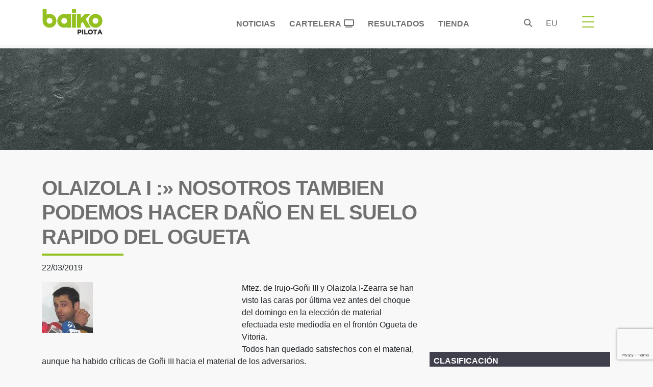

--- FILE ---
content_type: text/html; charset=utf-8
request_url: https://www.google.com/recaptcha/api2/anchor?ar=1&k=6LcioB0nAAAAAN_Veep9Zlj55wnvSJZtqqqN3_4D&co=aHR0cHM6Ly93d3cuYmFpa29waWxvdGEuZXVzOjQ0Mw..&hl=en&v=PoyoqOPhxBO7pBk68S4YbpHZ&size=invisible&anchor-ms=20000&execute-ms=30000&cb=7qdfiyglxtve
body_size: 48618
content:
<!DOCTYPE HTML><html dir="ltr" lang="en"><head><meta http-equiv="Content-Type" content="text/html; charset=UTF-8">
<meta http-equiv="X-UA-Compatible" content="IE=edge">
<title>reCAPTCHA</title>
<style type="text/css">
/* cyrillic-ext */
@font-face {
  font-family: 'Roboto';
  font-style: normal;
  font-weight: 400;
  font-stretch: 100%;
  src: url(//fonts.gstatic.com/s/roboto/v48/KFO7CnqEu92Fr1ME7kSn66aGLdTylUAMa3GUBHMdazTgWw.woff2) format('woff2');
  unicode-range: U+0460-052F, U+1C80-1C8A, U+20B4, U+2DE0-2DFF, U+A640-A69F, U+FE2E-FE2F;
}
/* cyrillic */
@font-face {
  font-family: 'Roboto';
  font-style: normal;
  font-weight: 400;
  font-stretch: 100%;
  src: url(//fonts.gstatic.com/s/roboto/v48/KFO7CnqEu92Fr1ME7kSn66aGLdTylUAMa3iUBHMdazTgWw.woff2) format('woff2');
  unicode-range: U+0301, U+0400-045F, U+0490-0491, U+04B0-04B1, U+2116;
}
/* greek-ext */
@font-face {
  font-family: 'Roboto';
  font-style: normal;
  font-weight: 400;
  font-stretch: 100%;
  src: url(//fonts.gstatic.com/s/roboto/v48/KFO7CnqEu92Fr1ME7kSn66aGLdTylUAMa3CUBHMdazTgWw.woff2) format('woff2');
  unicode-range: U+1F00-1FFF;
}
/* greek */
@font-face {
  font-family: 'Roboto';
  font-style: normal;
  font-weight: 400;
  font-stretch: 100%;
  src: url(//fonts.gstatic.com/s/roboto/v48/KFO7CnqEu92Fr1ME7kSn66aGLdTylUAMa3-UBHMdazTgWw.woff2) format('woff2');
  unicode-range: U+0370-0377, U+037A-037F, U+0384-038A, U+038C, U+038E-03A1, U+03A3-03FF;
}
/* math */
@font-face {
  font-family: 'Roboto';
  font-style: normal;
  font-weight: 400;
  font-stretch: 100%;
  src: url(//fonts.gstatic.com/s/roboto/v48/KFO7CnqEu92Fr1ME7kSn66aGLdTylUAMawCUBHMdazTgWw.woff2) format('woff2');
  unicode-range: U+0302-0303, U+0305, U+0307-0308, U+0310, U+0312, U+0315, U+031A, U+0326-0327, U+032C, U+032F-0330, U+0332-0333, U+0338, U+033A, U+0346, U+034D, U+0391-03A1, U+03A3-03A9, U+03B1-03C9, U+03D1, U+03D5-03D6, U+03F0-03F1, U+03F4-03F5, U+2016-2017, U+2034-2038, U+203C, U+2040, U+2043, U+2047, U+2050, U+2057, U+205F, U+2070-2071, U+2074-208E, U+2090-209C, U+20D0-20DC, U+20E1, U+20E5-20EF, U+2100-2112, U+2114-2115, U+2117-2121, U+2123-214F, U+2190, U+2192, U+2194-21AE, U+21B0-21E5, U+21F1-21F2, U+21F4-2211, U+2213-2214, U+2216-22FF, U+2308-230B, U+2310, U+2319, U+231C-2321, U+2336-237A, U+237C, U+2395, U+239B-23B7, U+23D0, U+23DC-23E1, U+2474-2475, U+25AF, U+25B3, U+25B7, U+25BD, U+25C1, U+25CA, U+25CC, U+25FB, U+266D-266F, U+27C0-27FF, U+2900-2AFF, U+2B0E-2B11, U+2B30-2B4C, U+2BFE, U+3030, U+FF5B, U+FF5D, U+1D400-1D7FF, U+1EE00-1EEFF;
}
/* symbols */
@font-face {
  font-family: 'Roboto';
  font-style: normal;
  font-weight: 400;
  font-stretch: 100%;
  src: url(//fonts.gstatic.com/s/roboto/v48/KFO7CnqEu92Fr1ME7kSn66aGLdTylUAMaxKUBHMdazTgWw.woff2) format('woff2');
  unicode-range: U+0001-000C, U+000E-001F, U+007F-009F, U+20DD-20E0, U+20E2-20E4, U+2150-218F, U+2190, U+2192, U+2194-2199, U+21AF, U+21E6-21F0, U+21F3, U+2218-2219, U+2299, U+22C4-22C6, U+2300-243F, U+2440-244A, U+2460-24FF, U+25A0-27BF, U+2800-28FF, U+2921-2922, U+2981, U+29BF, U+29EB, U+2B00-2BFF, U+4DC0-4DFF, U+FFF9-FFFB, U+10140-1018E, U+10190-1019C, U+101A0, U+101D0-101FD, U+102E0-102FB, U+10E60-10E7E, U+1D2C0-1D2D3, U+1D2E0-1D37F, U+1F000-1F0FF, U+1F100-1F1AD, U+1F1E6-1F1FF, U+1F30D-1F30F, U+1F315, U+1F31C, U+1F31E, U+1F320-1F32C, U+1F336, U+1F378, U+1F37D, U+1F382, U+1F393-1F39F, U+1F3A7-1F3A8, U+1F3AC-1F3AF, U+1F3C2, U+1F3C4-1F3C6, U+1F3CA-1F3CE, U+1F3D4-1F3E0, U+1F3ED, U+1F3F1-1F3F3, U+1F3F5-1F3F7, U+1F408, U+1F415, U+1F41F, U+1F426, U+1F43F, U+1F441-1F442, U+1F444, U+1F446-1F449, U+1F44C-1F44E, U+1F453, U+1F46A, U+1F47D, U+1F4A3, U+1F4B0, U+1F4B3, U+1F4B9, U+1F4BB, U+1F4BF, U+1F4C8-1F4CB, U+1F4D6, U+1F4DA, U+1F4DF, U+1F4E3-1F4E6, U+1F4EA-1F4ED, U+1F4F7, U+1F4F9-1F4FB, U+1F4FD-1F4FE, U+1F503, U+1F507-1F50B, U+1F50D, U+1F512-1F513, U+1F53E-1F54A, U+1F54F-1F5FA, U+1F610, U+1F650-1F67F, U+1F687, U+1F68D, U+1F691, U+1F694, U+1F698, U+1F6AD, U+1F6B2, U+1F6B9-1F6BA, U+1F6BC, U+1F6C6-1F6CF, U+1F6D3-1F6D7, U+1F6E0-1F6EA, U+1F6F0-1F6F3, U+1F6F7-1F6FC, U+1F700-1F7FF, U+1F800-1F80B, U+1F810-1F847, U+1F850-1F859, U+1F860-1F887, U+1F890-1F8AD, U+1F8B0-1F8BB, U+1F8C0-1F8C1, U+1F900-1F90B, U+1F93B, U+1F946, U+1F984, U+1F996, U+1F9E9, U+1FA00-1FA6F, U+1FA70-1FA7C, U+1FA80-1FA89, U+1FA8F-1FAC6, U+1FACE-1FADC, U+1FADF-1FAE9, U+1FAF0-1FAF8, U+1FB00-1FBFF;
}
/* vietnamese */
@font-face {
  font-family: 'Roboto';
  font-style: normal;
  font-weight: 400;
  font-stretch: 100%;
  src: url(//fonts.gstatic.com/s/roboto/v48/KFO7CnqEu92Fr1ME7kSn66aGLdTylUAMa3OUBHMdazTgWw.woff2) format('woff2');
  unicode-range: U+0102-0103, U+0110-0111, U+0128-0129, U+0168-0169, U+01A0-01A1, U+01AF-01B0, U+0300-0301, U+0303-0304, U+0308-0309, U+0323, U+0329, U+1EA0-1EF9, U+20AB;
}
/* latin-ext */
@font-face {
  font-family: 'Roboto';
  font-style: normal;
  font-weight: 400;
  font-stretch: 100%;
  src: url(//fonts.gstatic.com/s/roboto/v48/KFO7CnqEu92Fr1ME7kSn66aGLdTylUAMa3KUBHMdazTgWw.woff2) format('woff2');
  unicode-range: U+0100-02BA, U+02BD-02C5, U+02C7-02CC, U+02CE-02D7, U+02DD-02FF, U+0304, U+0308, U+0329, U+1D00-1DBF, U+1E00-1E9F, U+1EF2-1EFF, U+2020, U+20A0-20AB, U+20AD-20C0, U+2113, U+2C60-2C7F, U+A720-A7FF;
}
/* latin */
@font-face {
  font-family: 'Roboto';
  font-style: normal;
  font-weight: 400;
  font-stretch: 100%;
  src: url(//fonts.gstatic.com/s/roboto/v48/KFO7CnqEu92Fr1ME7kSn66aGLdTylUAMa3yUBHMdazQ.woff2) format('woff2');
  unicode-range: U+0000-00FF, U+0131, U+0152-0153, U+02BB-02BC, U+02C6, U+02DA, U+02DC, U+0304, U+0308, U+0329, U+2000-206F, U+20AC, U+2122, U+2191, U+2193, U+2212, U+2215, U+FEFF, U+FFFD;
}
/* cyrillic-ext */
@font-face {
  font-family: 'Roboto';
  font-style: normal;
  font-weight: 500;
  font-stretch: 100%;
  src: url(//fonts.gstatic.com/s/roboto/v48/KFO7CnqEu92Fr1ME7kSn66aGLdTylUAMa3GUBHMdazTgWw.woff2) format('woff2');
  unicode-range: U+0460-052F, U+1C80-1C8A, U+20B4, U+2DE0-2DFF, U+A640-A69F, U+FE2E-FE2F;
}
/* cyrillic */
@font-face {
  font-family: 'Roboto';
  font-style: normal;
  font-weight: 500;
  font-stretch: 100%;
  src: url(//fonts.gstatic.com/s/roboto/v48/KFO7CnqEu92Fr1ME7kSn66aGLdTylUAMa3iUBHMdazTgWw.woff2) format('woff2');
  unicode-range: U+0301, U+0400-045F, U+0490-0491, U+04B0-04B1, U+2116;
}
/* greek-ext */
@font-face {
  font-family: 'Roboto';
  font-style: normal;
  font-weight: 500;
  font-stretch: 100%;
  src: url(//fonts.gstatic.com/s/roboto/v48/KFO7CnqEu92Fr1ME7kSn66aGLdTylUAMa3CUBHMdazTgWw.woff2) format('woff2');
  unicode-range: U+1F00-1FFF;
}
/* greek */
@font-face {
  font-family: 'Roboto';
  font-style: normal;
  font-weight: 500;
  font-stretch: 100%;
  src: url(//fonts.gstatic.com/s/roboto/v48/KFO7CnqEu92Fr1ME7kSn66aGLdTylUAMa3-UBHMdazTgWw.woff2) format('woff2');
  unicode-range: U+0370-0377, U+037A-037F, U+0384-038A, U+038C, U+038E-03A1, U+03A3-03FF;
}
/* math */
@font-face {
  font-family: 'Roboto';
  font-style: normal;
  font-weight: 500;
  font-stretch: 100%;
  src: url(//fonts.gstatic.com/s/roboto/v48/KFO7CnqEu92Fr1ME7kSn66aGLdTylUAMawCUBHMdazTgWw.woff2) format('woff2');
  unicode-range: U+0302-0303, U+0305, U+0307-0308, U+0310, U+0312, U+0315, U+031A, U+0326-0327, U+032C, U+032F-0330, U+0332-0333, U+0338, U+033A, U+0346, U+034D, U+0391-03A1, U+03A3-03A9, U+03B1-03C9, U+03D1, U+03D5-03D6, U+03F0-03F1, U+03F4-03F5, U+2016-2017, U+2034-2038, U+203C, U+2040, U+2043, U+2047, U+2050, U+2057, U+205F, U+2070-2071, U+2074-208E, U+2090-209C, U+20D0-20DC, U+20E1, U+20E5-20EF, U+2100-2112, U+2114-2115, U+2117-2121, U+2123-214F, U+2190, U+2192, U+2194-21AE, U+21B0-21E5, U+21F1-21F2, U+21F4-2211, U+2213-2214, U+2216-22FF, U+2308-230B, U+2310, U+2319, U+231C-2321, U+2336-237A, U+237C, U+2395, U+239B-23B7, U+23D0, U+23DC-23E1, U+2474-2475, U+25AF, U+25B3, U+25B7, U+25BD, U+25C1, U+25CA, U+25CC, U+25FB, U+266D-266F, U+27C0-27FF, U+2900-2AFF, U+2B0E-2B11, U+2B30-2B4C, U+2BFE, U+3030, U+FF5B, U+FF5D, U+1D400-1D7FF, U+1EE00-1EEFF;
}
/* symbols */
@font-face {
  font-family: 'Roboto';
  font-style: normal;
  font-weight: 500;
  font-stretch: 100%;
  src: url(//fonts.gstatic.com/s/roboto/v48/KFO7CnqEu92Fr1ME7kSn66aGLdTylUAMaxKUBHMdazTgWw.woff2) format('woff2');
  unicode-range: U+0001-000C, U+000E-001F, U+007F-009F, U+20DD-20E0, U+20E2-20E4, U+2150-218F, U+2190, U+2192, U+2194-2199, U+21AF, U+21E6-21F0, U+21F3, U+2218-2219, U+2299, U+22C4-22C6, U+2300-243F, U+2440-244A, U+2460-24FF, U+25A0-27BF, U+2800-28FF, U+2921-2922, U+2981, U+29BF, U+29EB, U+2B00-2BFF, U+4DC0-4DFF, U+FFF9-FFFB, U+10140-1018E, U+10190-1019C, U+101A0, U+101D0-101FD, U+102E0-102FB, U+10E60-10E7E, U+1D2C0-1D2D3, U+1D2E0-1D37F, U+1F000-1F0FF, U+1F100-1F1AD, U+1F1E6-1F1FF, U+1F30D-1F30F, U+1F315, U+1F31C, U+1F31E, U+1F320-1F32C, U+1F336, U+1F378, U+1F37D, U+1F382, U+1F393-1F39F, U+1F3A7-1F3A8, U+1F3AC-1F3AF, U+1F3C2, U+1F3C4-1F3C6, U+1F3CA-1F3CE, U+1F3D4-1F3E0, U+1F3ED, U+1F3F1-1F3F3, U+1F3F5-1F3F7, U+1F408, U+1F415, U+1F41F, U+1F426, U+1F43F, U+1F441-1F442, U+1F444, U+1F446-1F449, U+1F44C-1F44E, U+1F453, U+1F46A, U+1F47D, U+1F4A3, U+1F4B0, U+1F4B3, U+1F4B9, U+1F4BB, U+1F4BF, U+1F4C8-1F4CB, U+1F4D6, U+1F4DA, U+1F4DF, U+1F4E3-1F4E6, U+1F4EA-1F4ED, U+1F4F7, U+1F4F9-1F4FB, U+1F4FD-1F4FE, U+1F503, U+1F507-1F50B, U+1F50D, U+1F512-1F513, U+1F53E-1F54A, U+1F54F-1F5FA, U+1F610, U+1F650-1F67F, U+1F687, U+1F68D, U+1F691, U+1F694, U+1F698, U+1F6AD, U+1F6B2, U+1F6B9-1F6BA, U+1F6BC, U+1F6C6-1F6CF, U+1F6D3-1F6D7, U+1F6E0-1F6EA, U+1F6F0-1F6F3, U+1F6F7-1F6FC, U+1F700-1F7FF, U+1F800-1F80B, U+1F810-1F847, U+1F850-1F859, U+1F860-1F887, U+1F890-1F8AD, U+1F8B0-1F8BB, U+1F8C0-1F8C1, U+1F900-1F90B, U+1F93B, U+1F946, U+1F984, U+1F996, U+1F9E9, U+1FA00-1FA6F, U+1FA70-1FA7C, U+1FA80-1FA89, U+1FA8F-1FAC6, U+1FACE-1FADC, U+1FADF-1FAE9, U+1FAF0-1FAF8, U+1FB00-1FBFF;
}
/* vietnamese */
@font-face {
  font-family: 'Roboto';
  font-style: normal;
  font-weight: 500;
  font-stretch: 100%;
  src: url(//fonts.gstatic.com/s/roboto/v48/KFO7CnqEu92Fr1ME7kSn66aGLdTylUAMa3OUBHMdazTgWw.woff2) format('woff2');
  unicode-range: U+0102-0103, U+0110-0111, U+0128-0129, U+0168-0169, U+01A0-01A1, U+01AF-01B0, U+0300-0301, U+0303-0304, U+0308-0309, U+0323, U+0329, U+1EA0-1EF9, U+20AB;
}
/* latin-ext */
@font-face {
  font-family: 'Roboto';
  font-style: normal;
  font-weight: 500;
  font-stretch: 100%;
  src: url(//fonts.gstatic.com/s/roboto/v48/KFO7CnqEu92Fr1ME7kSn66aGLdTylUAMa3KUBHMdazTgWw.woff2) format('woff2');
  unicode-range: U+0100-02BA, U+02BD-02C5, U+02C7-02CC, U+02CE-02D7, U+02DD-02FF, U+0304, U+0308, U+0329, U+1D00-1DBF, U+1E00-1E9F, U+1EF2-1EFF, U+2020, U+20A0-20AB, U+20AD-20C0, U+2113, U+2C60-2C7F, U+A720-A7FF;
}
/* latin */
@font-face {
  font-family: 'Roboto';
  font-style: normal;
  font-weight: 500;
  font-stretch: 100%;
  src: url(//fonts.gstatic.com/s/roboto/v48/KFO7CnqEu92Fr1ME7kSn66aGLdTylUAMa3yUBHMdazQ.woff2) format('woff2');
  unicode-range: U+0000-00FF, U+0131, U+0152-0153, U+02BB-02BC, U+02C6, U+02DA, U+02DC, U+0304, U+0308, U+0329, U+2000-206F, U+20AC, U+2122, U+2191, U+2193, U+2212, U+2215, U+FEFF, U+FFFD;
}
/* cyrillic-ext */
@font-face {
  font-family: 'Roboto';
  font-style: normal;
  font-weight: 900;
  font-stretch: 100%;
  src: url(//fonts.gstatic.com/s/roboto/v48/KFO7CnqEu92Fr1ME7kSn66aGLdTylUAMa3GUBHMdazTgWw.woff2) format('woff2');
  unicode-range: U+0460-052F, U+1C80-1C8A, U+20B4, U+2DE0-2DFF, U+A640-A69F, U+FE2E-FE2F;
}
/* cyrillic */
@font-face {
  font-family: 'Roboto';
  font-style: normal;
  font-weight: 900;
  font-stretch: 100%;
  src: url(//fonts.gstatic.com/s/roboto/v48/KFO7CnqEu92Fr1ME7kSn66aGLdTylUAMa3iUBHMdazTgWw.woff2) format('woff2');
  unicode-range: U+0301, U+0400-045F, U+0490-0491, U+04B0-04B1, U+2116;
}
/* greek-ext */
@font-face {
  font-family: 'Roboto';
  font-style: normal;
  font-weight: 900;
  font-stretch: 100%;
  src: url(//fonts.gstatic.com/s/roboto/v48/KFO7CnqEu92Fr1ME7kSn66aGLdTylUAMa3CUBHMdazTgWw.woff2) format('woff2');
  unicode-range: U+1F00-1FFF;
}
/* greek */
@font-face {
  font-family: 'Roboto';
  font-style: normal;
  font-weight: 900;
  font-stretch: 100%;
  src: url(//fonts.gstatic.com/s/roboto/v48/KFO7CnqEu92Fr1ME7kSn66aGLdTylUAMa3-UBHMdazTgWw.woff2) format('woff2');
  unicode-range: U+0370-0377, U+037A-037F, U+0384-038A, U+038C, U+038E-03A1, U+03A3-03FF;
}
/* math */
@font-face {
  font-family: 'Roboto';
  font-style: normal;
  font-weight: 900;
  font-stretch: 100%;
  src: url(//fonts.gstatic.com/s/roboto/v48/KFO7CnqEu92Fr1ME7kSn66aGLdTylUAMawCUBHMdazTgWw.woff2) format('woff2');
  unicode-range: U+0302-0303, U+0305, U+0307-0308, U+0310, U+0312, U+0315, U+031A, U+0326-0327, U+032C, U+032F-0330, U+0332-0333, U+0338, U+033A, U+0346, U+034D, U+0391-03A1, U+03A3-03A9, U+03B1-03C9, U+03D1, U+03D5-03D6, U+03F0-03F1, U+03F4-03F5, U+2016-2017, U+2034-2038, U+203C, U+2040, U+2043, U+2047, U+2050, U+2057, U+205F, U+2070-2071, U+2074-208E, U+2090-209C, U+20D0-20DC, U+20E1, U+20E5-20EF, U+2100-2112, U+2114-2115, U+2117-2121, U+2123-214F, U+2190, U+2192, U+2194-21AE, U+21B0-21E5, U+21F1-21F2, U+21F4-2211, U+2213-2214, U+2216-22FF, U+2308-230B, U+2310, U+2319, U+231C-2321, U+2336-237A, U+237C, U+2395, U+239B-23B7, U+23D0, U+23DC-23E1, U+2474-2475, U+25AF, U+25B3, U+25B7, U+25BD, U+25C1, U+25CA, U+25CC, U+25FB, U+266D-266F, U+27C0-27FF, U+2900-2AFF, U+2B0E-2B11, U+2B30-2B4C, U+2BFE, U+3030, U+FF5B, U+FF5D, U+1D400-1D7FF, U+1EE00-1EEFF;
}
/* symbols */
@font-face {
  font-family: 'Roboto';
  font-style: normal;
  font-weight: 900;
  font-stretch: 100%;
  src: url(//fonts.gstatic.com/s/roboto/v48/KFO7CnqEu92Fr1ME7kSn66aGLdTylUAMaxKUBHMdazTgWw.woff2) format('woff2');
  unicode-range: U+0001-000C, U+000E-001F, U+007F-009F, U+20DD-20E0, U+20E2-20E4, U+2150-218F, U+2190, U+2192, U+2194-2199, U+21AF, U+21E6-21F0, U+21F3, U+2218-2219, U+2299, U+22C4-22C6, U+2300-243F, U+2440-244A, U+2460-24FF, U+25A0-27BF, U+2800-28FF, U+2921-2922, U+2981, U+29BF, U+29EB, U+2B00-2BFF, U+4DC0-4DFF, U+FFF9-FFFB, U+10140-1018E, U+10190-1019C, U+101A0, U+101D0-101FD, U+102E0-102FB, U+10E60-10E7E, U+1D2C0-1D2D3, U+1D2E0-1D37F, U+1F000-1F0FF, U+1F100-1F1AD, U+1F1E6-1F1FF, U+1F30D-1F30F, U+1F315, U+1F31C, U+1F31E, U+1F320-1F32C, U+1F336, U+1F378, U+1F37D, U+1F382, U+1F393-1F39F, U+1F3A7-1F3A8, U+1F3AC-1F3AF, U+1F3C2, U+1F3C4-1F3C6, U+1F3CA-1F3CE, U+1F3D4-1F3E0, U+1F3ED, U+1F3F1-1F3F3, U+1F3F5-1F3F7, U+1F408, U+1F415, U+1F41F, U+1F426, U+1F43F, U+1F441-1F442, U+1F444, U+1F446-1F449, U+1F44C-1F44E, U+1F453, U+1F46A, U+1F47D, U+1F4A3, U+1F4B0, U+1F4B3, U+1F4B9, U+1F4BB, U+1F4BF, U+1F4C8-1F4CB, U+1F4D6, U+1F4DA, U+1F4DF, U+1F4E3-1F4E6, U+1F4EA-1F4ED, U+1F4F7, U+1F4F9-1F4FB, U+1F4FD-1F4FE, U+1F503, U+1F507-1F50B, U+1F50D, U+1F512-1F513, U+1F53E-1F54A, U+1F54F-1F5FA, U+1F610, U+1F650-1F67F, U+1F687, U+1F68D, U+1F691, U+1F694, U+1F698, U+1F6AD, U+1F6B2, U+1F6B9-1F6BA, U+1F6BC, U+1F6C6-1F6CF, U+1F6D3-1F6D7, U+1F6E0-1F6EA, U+1F6F0-1F6F3, U+1F6F7-1F6FC, U+1F700-1F7FF, U+1F800-1F80B, U+1F810-1F847, U+1F850-1F859, U+1F860-1F887, U+1F890-1F8AD, U+1F8B0-1F8BB, U+1F8C0-1F8C1, U+1F900-1F90B, U+1F93B, U+1F946, U+1F984, U+1F996, U+1F9E9, U+1FA00-1FA6F, U+1FA70-1FA7C, U+1FA80-1FA89, U+1FA8F-1FAC6, U+1FACE-1FADC, U+1FADF-1FAE9, U+1FAF0-1FAF8, U+1FB00-1FBFF;
}
/* vietnamese */
@font-face {
  font-family: 'Roboto';
  font-style: normal;
  font-weight: 900;
  font-stretch: 100%;
  src: url(//fonts.gstatic.com/s/roboto/v48/KFO7CnqEu92Fr1ME7kSn66aGLdTylUAMa3OUBHMdazTgWw.woff2) format('woff2');
  unicode-range: U+0102-0103, U+0110-0111, U+0128-0129, U+0168-0169, U+01A0-01A1, U+01AF-01B0, U+0300-0301, U+0303-0304, U+0308-0309, U+0323, U+0329, U+1EA0-1EF9, U+20AB;
}
/* latin-ext */
@font-face {
  font-family: 'Roboto';
  font-style: normal;
  font-weight: 900;
  font-stretch: 100%;
  src: url(//fonts.gstatic.com/s/roboto/v48/KFO7CnqEu92Fr1ME7kSn66aGLdTylUAMa3KUBHMdazTgWw.woff2) format('woff2');
  unicode-range: U+0100-02BA, U+02BD-02C5, U+02C7-02CC, U+02CE-02D7, U+02DD-02FF, U+0304, U+0308, U+0329, U+1D00-1DBF, U+1E00-1E9F, U+1EF2-1EFF, U+2020, U+20A0-20AB, U+20AD-20C0, U+2113, U+2C60-2C7F, U+A720-A7FF;
}
/* latin */
@font-face {
  font-family: 'Roboto';
  font-style: normal;
  font-weight: 900;
  font-stretch: 100%;
  src: url(//fonts.gstatic.com/s/roboto/v48/KFO7CnqEu92Fr1ME7kSn66aGLdTylUAMa3yUBHMdazQ.woff2) format('woff2');
  unicode-range: U+0000-00FF, U+0131, U+0152-0153, U+02BB-02BC, U+02C6, U+02DA, U+02DC, U+0304, U+0308, U+0329, U+2000-206F, U+20AC, U+2122, U+2191, U+2193, U+2212, U+2215, U+FEFF, U+FFFD;
}

</style>
<link rel="stylesheet" type="text/css" href="https://www.gstatic.com/recaptcha/releases/PoyoqOPhxBO7pBk68S4YbpHZ/styles__ltr.css">
<script nonce="PWxsxdeehVWsTQE4gmRPXw" type="text/javascript">window['__recaptcha_api'] = 'https://www.google.com/recaptcha/api2/';</script>
<script type="text/javascript" src="https://www.gstatic.com/recaptcha/releases/PoyoqOPhxBO7pBk68S4YbpHZ/recaptcha__en.js" nonce="PWxsxdeehVWsTQE4gmRPXw">
      
    </script></head>
<body><div id="rc-anchor-alert" class="rc-anchor-alert"></div>
<input type="hidden" id="recaptcha-token" value="[base64]">
<script type="text/javascript" nonce="PWxsxdeehVWsTQE4gmRPXw">
      recaptcha.anchor.Main.init("[\x22ainput\x22,[\x22bgdata\x22,\x22\x22,\[base64]/[base64]/UltIKytdPWE6KGE8MjA0OD9SW0grK109YT4+NnwxOTI6KChhJjY0NTEyKT09NTUyOTYmJnErMTxoLmxlbmd0aCYmKGguY2hhckNvZGVBdChxKzEpJjY0NTEyKT09NTYzMjA/[base64]/MjU1OlI/[base64]/[base64]/[base64]/[base64]/[base64]/[base64]/[base64]/[base64]/[base64]/[base64]\x22,\[base64]\\u003d\\u003d\x22,\x22w5R7w5fDqcKPwpMBXkbCh8KdwoxhwrJOwq/CjsKiw5rDilVJazBJw5hFG0E/RCPDnMKKwqt4dUNWc3gxwr3CnGzDqXzDlgPCpj/[base64]/Dj2LDkC1tV3QgDcKOXsOTSMO3w7UWwoUZJjfDmHc4w6dbF1XDnsOJwoRIVsKpwpcXQH9WwpJyw7IqQcOdSQjDiEgIbMOHOzQJZMKAwqYMw5XDscOcSyDDlzjDgRzCjsONIwvCtMOww7vDsHLCkMOzwpDDuz9Iw4zCtcOSIRdGwpYsw6sNEw/DsnhvIcOVwptiwo/Dszd7wpNVdsO1UMKlwpzCn8KBwrDChWU8wqJhwrXCkMO6wrrDmX7Dk8OfLMK1wqzCmixSK2ssDgfCg8KRwpllw75awrE1EsKTPMKmwoLDthXCmzslw6xbLlvDucKEwqBCaEpVI8KVwpszecOHQH5zw6ASwqR/Gy3CvsOfw5/CucOAHRxUw7LDpcKewpzDhCbDjGTDrHHCocODw6haw7w0w6TDvwjCjhA5wq8nUBTDiMK7Hg7DoMKlDh3Cr8OEXcKeSRzDu8KUw6HCjVoDM8O0w6/CsR85w71bwrjDgDQBw5o8bSNofcOdwrlDw5Adw6crA1VBw78+wqZoVGgPLcO0w6TDulpew4lnVwgcT0/DvMKjw55ue8OTDcOPMcORGsKswrHChzk9w4nCkcKaDsKDw6F2IMOjXzl4EENxwrR0wrJgKsO7J1DDpRwFJ8Ofwq/DmcKCw6I/Dz3DmcOvQ3ddN8KowoDCisK3w4rDi8OswpXDscOTw5HChV5cb8Kpwpk/ezwFw4TDjh7DrcOiw5fDosOrdcOwwrzCvMKxwpHCjQ5GwpM3f8OgwrlmwqJ9w5jDrMOxMEvCkVrCkRUPwrEhKsOiwqrDisK/e8OIw73Ct8K+w5tnKAfDtsKhwpvCksObSUrDpQBbwpbDjCsOw7HCjl3ClldDTh5dYMOhZGBjbHrDlVbCh8OQwpbCp8OzJ23DiGrCkB0AYRzClsKNw7l+w6lzwptbwotESDbChETDoMOcCMOxecKYZRIMwrXChS4qw63CpFDCkMKdccOaSC/[base64]/wqbDjMOdwqFPUcKhw54VVcOnwqw7csOYEk7CvcOwdRvCkcKpAncSIcOzw6RGXy9SBWTCucORRmskDALCmxAwwofCnT1jwpvCsyrDnwp1w63Ct8OWSzHCssOsR8Kqw45pSsO/woZQw6NpwqbCq8OHwqEpflvDtMO6KCkzwoXCkhpyNsOdM1jDmEsVP2nDssKbNmrCg8ONwp1Kw7TCocOfIcONe37DmMOWGi9DMAJCesOoHyAsw5pTWMO0w5TCjgtqM1/DrjfCghxVXsKUwroPYEIsMhTCrcKUwq8gDMKtJMOYT14Xw44SworCiijDvsKUw4TDgsKSw5vDnBM+wrfCuW1uwoLDssO3GMKKw5bCpsK9fkzDtcKEacK2JsKtw7ljK8OCRF/Do8KkVCPDjcOcwrfDhcOUEcKLw5DCjXzCksOcWsKNwpYrDj/DpsKTPsKnwo5rwqh4w6o0FMKEX3VWwrV1w7cND8K9w4XDrFEFcsOQSyhEwrvDqMOFwp9Cw4c5w75uwp3DpcK9b8O1EsO4w7JTwqbCikjCpMOeHkNKT8O7JsKHUFcJTmPCjMOPZcKjw7gfCMKewrlDw4V9wr8rR8OWwqTCpsOZw7ISMMKoOcOpYk/[base64]/CvMO1w7IEXsKDQm/CkATCnDfDpcK1wqHCi0/CnMK+cxhQdAvCrBnDtMOePcOpeSzCs8KWFVIAeMOoWXPChsKUFMO0w4VPRWI1w4bDg8KEwpXDhygBwq/Dk8KTGMKfK8OITxHDgEFRGDrDimPChhXDugYwwohHFMOhw7wHLcOgY8KSBMOWwodmDRvDgsKww7h9K8OZwq9iwp3CkAdbw6HDjw9wYU1RJxLCr8KSw49FwovDg8O/w5xTw6vDgks3w5kgQMKBMcOwd8KgwpzCkMKKKDTCi0s5wr43wq40wqRDw597KcKcw4/ChAt3CMOIB2HDkMKMAVXDjG9JUmXDti7Du0bDkcKewoFAwq1WKBHCrjsKw7nCrcKVw6Y7XMKMPhbCvATCnMO3w4kHL8O/w4BDA8OewpnCssKow7vDiMKzwpsPw6smRsKOwrckwpXCtRJhNMO8w6jCuQB2wpLCqcOYBiVvw4xaw6PCm8KCwpUxIcKNwpIywpfDqsOcJMKGF8O9w7oLGVzCh8Onw5F6DQ/DnWfCjSELwpXClmtvwrzCs8OxaMKfKB5Cwp/[base64]/Dm8Ksb8KgwqzDhMK5w7ASw7TCqcO2wpwkIcKCwoArw4bDlDAzOFoQwpXDjSE+w7fCjMKmC8O4wpFYE8O1csOuwrEUwrzDvMK/wp3DihvDjQrDky3CjC3CqMOtb2TDicOlw7BpXXHDiG/[base64]/DnUPCp8KoXcOgf2kbD2whw4/CgsO9w7kHwoNKw7pNwoBgOgNGBmMpwovCiVNFKMOlwqjCncKCWAjCtMKJV2Z3wqlfF8KKwpbCi8OVwr9PWmZMwpZvUMOqBR/[base64]/DtMKOw611wpRSw7rDsQZxWMOROUgww47Dk3/[base64]/CtcOtZsKRwr3DjMO3wodhUm0tw57CnMK9w7oXeMOYaMOkwpxdS8OowqYQwrjCqcOOQcO4w5zDlcKXF1XDrxjDucKuw6LClsKrbQlDNMONB8OEwqk7wpItCkUKFTpuwrTCqFTCpMKseAfDj1nCtGcxDlnDuzIHK8OEe8O9MHnCs3PDlMO8wr0/[base64]/wpfCqcKvQ1jCtmnDqMONZ8OFw6vCuDBCwpITFcKuQSpxNcOKw4g5wrPDoURHLMKpBhJIw6nDm8KOwqjDkcKiwrnCs8KOw7J1FMKawr5gwqTClcKJHh0yw63DnsKQwovCo8OhZ8Knw4hPI1xVwpsewqB9fUlAw7x5CcOJwrpRAg3CuVx6D0HCqcK/[base64]/ClcKzScKWw7zDjcOKCRwGw6HDksOPJ8K5fsKswpgUT8K3AsKRwopbN8KJByhhwqPDl8OgGjcvFMKHwq/Cpw1YVizCgsOGGcOTYkcMQUvDiMKoBiZKS2sKJ8KXdXbDhMOEcsKRIcOdwqbCgMOHdCTDs0Ftw7PDrMOmwrfCg8O5GCDDn2XDvMOlwrc0aCDCqsO+w7PCg8KAXcKhw5s+NnnCr2ZtDT7Dr8O5Oj/[base64]/CvMKDd8Kmw6PCgklPw6ljQcO+w6pLHHvDvUVBdsOHwpvDrsKNwozCqR4rwqUOJTfDhTDCunbDssKIeEERw47DicOcw4/CucKAwonCrcKzHDTCjMKXw4DDuFYnwrrCh13DicOrZ8K7w6TCkcKMVxzDsmXCjcKkDcOywoDCl2A8w5bCvMO+wqdbD8KMA2/ChcKjY3N1w5vCiQBbGsOMw4RFPcK/w4IPw44kw5MSwqx5ScKgw73CosKnwrrDmsKGA0PDsVbDgE7Ch0tQwq3Ct3QFZsKMwoRVbcKiQjomHzZPCsO/wo7Dm8K2w6DCs8KhVMOZDEI+LMKebXQWwqXDrcOTw5/CssOIw7Iewq1aKMOEwpjDqTnDlSMkwqVVwoNtwqPCvEkiVU5mwoh8wrPDtsK8bxUDasK8wp4xJG4Ewopnw5RTEXVjw5nCv2/DmlZOUsKJa0rDqsO3K29zMUTDssOtwqTCiikvbMOqwr7CjxJeB33DkxHDh1M6wopzEsKgworCg8KzDHkDw4fCoz7Dkjh6wpIpw73CtXoWOhcFw6DClcK2K8OfMTfClk3DocKmwp/[base64]/wrDDlsO9w7jCo8KDwovDrUJGH8K/fWR3aFjDhicuwqHDugjCpmLCj8Klwo9rw7oFFMK2ScOFZMKAw797Tj7Ds8Kow61/R8O+VTDCk8KywoLDlMOxWR3CsGtdM8KPw6HDhFbCqS7DmR7CqMKBbsOFw5J5I8O+SzYcLMOnw53DtcKLw5wwCGfDoMOrwqjDo3vDjgbCkW80JcOdUMOZwpTCiMOpwpDDrQ/DpcKcWcK8M0XDv8KBwoxZXD7Dox7DtcOOQTFuw4xxw6lTwolsw4PCpsOSUMOrw6PDm8O3ek9qwoc7wqIDdcOoWmh9w4wLwqXChcOyIw12BcOcw6/CiMOJwrPDnC0nGcOhUcKBRAowV3/CnkUgw7XDp8OTw6LCm8K6w67ChcKtwp0bwoHDohgCw7skGzp2XcKOw5DDmiLDmDfCri1pw4vCtMOXA2TCrSNBdU/Dq1fCg0ldwrRqw4TCnsKTw6HDuQ7DnMKuw4nDqcOAw6MVasOnH8O6TQ50aiE3YcOrwpZ4wpZGw5kEwr0SwrJsw7Yjw6LCjMOwKgdzwrJkTi3DvsKlOcKNw5LCsMK/[base64]/CgMO8b8OgRcK1wo7DqcKQwog/w47CqMOQQSfCuSTCsGDCk1JEw5zDm0kpTFkhPMOiZcKaw7DDusKOPMOBwooZL8Kpw6XDnsKRwpbDm8K+wobDsB7CsQ7CumdSIXTDvWjCgRLCjMOZKcKiX3Y4DVPCqsOYLV/Dg8OMw5nDrsOXLT0ZwrnDpkrDh8Oyw6prw7QkDMKdGMKUbMK4ETfDhAfClsOyJ05Nw4Jbwot+wpPDj28ZTRQ3RsO1w4d7SBfDn8KARMKwNcKrw7B4wrDDgj3DmRrCjSXDpMOWE8KCKCltXB4ZS8KHTsOWJ8ORAWIkw4nCjVHDqcORXMKWwo/CmsOtwqhHfMKjwo3Cpn/CgcKnwpjCnBJewr5Yw6vCgMK/w6/ClXnCiBgnwrPCqMOew50AwpPCrx0Vw7rCt3xFNMOBFMOqwphmwqk1w6DCrsO/Q1p6w5QMw7vCv2fChU7Dmk7DmT4Pw4Z9d8KTcWXDnjgtei0wZMKiwqTCtCg0w5/DrsOtw7/[base64]/DgELDgyTDuQAVw73CiS7DuB/DtsOwfgh8w7DDrjvDmT7DqMKNRzQ7WsOvw6hxA03DlsKyw7zCg8KRVcOnw4VpaAccEBzCpifDgcOXSsK2YkLDqG1NQsOdwpNxwrV6wqTCpcOwwpDCgcKAM8OrbRfCvcOmwpXCoEdLwp4accKrw5R/XcO1MXfDqHrCmCgLL8Klbi3DhsKTw6nCuSXDnnnCvsKNaTJMwr7CvH/CpwHDu2N+JMKTG8OtO1HCpMK1wqjDm8O5ZgDCvjYtDcO4TsOSwqtyw6/CvsOhMsK4wrbCjC3CuyTCk2ESScKnWCpsw7fCggNwY8OTwpTCqnrDuwwCwo1Hw74lCXLDtUjDu3TCvQHDt1DCkhrCiMOGw5VOw69kw4DCgEkawrlVwpXClnnCqcKzwovDhMOXTMOZwo9aWTNewrHCl8OYw6ERw7DClsKMOQjDuwjCqWLClcO/T8Otw6Nzw5Bwwq1vw4kZwpxIw77DpcKnKcOywpDDgsK8FcKJSMKiEsKLCsO/wpLCuHIMwr0Rwpwjw53DqXvDpR/CugrDnzbDnwDCnGknfF0JwpnCohLDvsK+DzRAKQLDqMK/dCLDr2fDux7CocKTw43DmcKOCEfDjwwowoMnw6JDwo57wrtFYcKNDUtQK1DCgsKGw6Jjw5JoLsOXwrJnw5PDhE7Cs8KGX8K6w6HCuMKUHcK7wr7CusOOfMOIccOMw7TDusOEw5kewoURwr3DlFgWwrLCoyHDgMKvwoBWw6/DgsOmA3TDpsOBCBbClmXDtMOVNC3CrcOlw5nDkgsywrpbwqdEPsKJFkhJQgofw7tXw7nDtBkPacOMQsKbUMKow77CgMOSLD7CqsOMdsK0NcK/wp4Bw4V+w6/ClMOZw5YMwrPDjMKxw74ewovDrU7CsCIAwpVpwrlZw6TDri1UXsKNw4HDusO0cXcMXcKLw5R4w4HCp3kRwpLDo8OEwp/CssKOwobCpsKVFsKEwqxdwpASwqJYwq3CpzcJw5fCpAXDqxHDiBpRd8OywpNEw5NSX8ORwq/[base64]/CtMKGw53DrcK7wpLDkwLCusKtFHzDtsKfwrjDjMKPw7XCt8OlA1TCpVrDhcKXw4DCs8ONHMK3w57DhmwsDiUcYMOEeWdWM8OYRMOxLHwowpfCg8OaRMK3c3w6wpLDokUswpM8HcOvwqHCqXJyw7t/PsO0w6DClsOCw4vCrsKeLcKEXzZuEw/[base64]/wqPChMOhw6/Cs8K6w5ZiHUtUVG3ChjZpCsKie3jDl8KWbidpfMOgwqkHFyg/b8Opw63DsQHCoMOkQ8OTasO9N8Klw5JcTAsWaQMbdTBpwojDi2MHFy94wr5gw7AxwpjDiTF/[base64]/[base64]/DtcKqIUQTwozDqsO6FcORwqbDsQzDkxcYXcKgwp3DvMOVf8K+wrVMw5gPASnDtcKzP0U/IhbCpQfDi8K3w4XCl8K8w4nCs8OqcsKiwqXDpRHDrg7DnDATwqvDt8KQQcK7DMKWPEIHw6IWwqsgfjTDgxlww7DCiivDh0d3wpjDiCrDpkN/w6fDon5dw70/w7PCpj7DrCUXw7TCi2RhMk53c37DsTxhNsOBUFfCicOPWcOOwr4hEcKVwqjChcObwq7CsE3CmlAKIydEI2d8w4TDuSEYZgTDoStRw7HCssKhw4p6CMK8wrXCq3tyGMKYOm7CmT/CoB07wp3CucO9AEtIwprDkDvCjcKOJsKrw6lKwrMZwo1eSMOFHMO/w5zDosOOSXNdwozCn8K5w5I1KMOiwrrCul7Cn8OUw4VPw67DhMK3w7DCnsKqw4rCg8KFw5V8wo/DgcOxbTs6R8Kbw6DDksOrw5kWZSAywrhwY0PCuHLCtcO9w77ClsKHScKOdwvDmVUtwrUkw7VVwoLCgyXDs8OJbyrCuUXDrMKlwpfDhjXDiEnChsKywrtIFFfCumEYwqpKw7whw5RcLMOUDA1xw7DCg8KXw7vCsQnCpD3ClHbCo1vCvSRfWMO1A1huFsKCwqLCkC4xw6/CqCrDjsKPJMKVCF/[base64]/[base64]/wqzDmMKjGSxxw5rDssKYwqfCnGDDpyRGwp4uQ8ObbcKPwoLCicKXwpLCsHfCgsO+WcK8L8KmwprDvlQZXGhuBsKAeMKfXsKfwq/DmMKIw5Qxw6F2wrDCpggaw4jCs0XDkiTCmUPCtkEvw5bDqMK3EsK3wq9UbyQFwprCqcOLMl/Cs3dRw4kyw7VjFMK1JVFqb8KJLEfDpiR6wq4hwqbDisOTccKwFsO0wrt3w5/CssKZe8KzasKxQ8K6LEskwp7CgcKYAC3ChGzDh8KvYkcjVjYRDRnCm8OuOMOLw58OEMKgwpxJGH/CuhXCo2jCoyTCs8O0DS7DvMOGL8KKw6A5dsKTIRfClMKvNjwcScKiJ3BXw4ppBsKRcTHDjcKuwqTCngVdWMKUeCQ9wrgMwq/CisOFL8K1UMONwrl7wpzDl8Kow6rDtWIQBsO2wr9kwrjDqlkJw5nDpWHCh8KNwqESwqnDtzHDojVNw5BbTsKNw4zDklbDjsKMw6nDscO/w6xOO8OMwpNiDcK/QMO0QMKSwpzCqCo7w4QNORAAIV0UdhnDpsK5KibDrMONZcOzw7rCgjjDkMKSKx56DMOAYmY1c8OfIj3DqQEfOMKew5LCu8KuaFbDqzvDscOlwoTCj8KHecK0w4TCijzCpMKpw4FIwpECPyXDrBYrwpZVwpRkIGx8wpTCqsKwC8OmW1PCnmE+wp7Dp8OFw6fCv1gZw6/CisKaGMKWWixxUkHDv1UEQ8KuwoPDsRM5JlsjUA/CkhfDhgYrw7cEF3/[base64]/DjB/DkXnCh3/CgQjDr8KzAsKSZcK/[base64]/acKuccK0DsOZwo3CuyB1wrNEUsOYNcK1w6F4w59wc8O/[base64]/DoFNCIwXCknLCvcK8woPDpcOtw4NTEzVWw6zCosKhOsKsw5ZCw6bCq8OJw73DlcKHK8Okw4jCuGwPw642dSM/[base64]/[base64]/DlhhOL8KRwqlPwqtbwrHCnMK+w7TDty49wqlWwqkXPxFzwoEMw4cTw6bDnkoKw5nCjMOMw4NSTcO9UcK1woQ4wqHCrCXCscKKw6PDpcK7w6sERcOgw4IbW8KHwqDCmsKVw4dzN8KWwoVJwo/CjRvCusKzwrZvIcKGdCViwonCmcO9GcKbRQRJVsKwwo9Nd8KPIsKNw7YKMScdYsOiPsONwp57HsOoVsOww5B7w5rDnyTDm8O8w5fCgVLDncODNhLCj8KSEMKKGsOBw7LDqx9wJ8KJwrvChsKjDcO2w7w7w53CsUs5woIqMsK3wo7Cv8KvRMO/YznCl0MxKiRkVnrCjjzCi8OuQQsCw6DDtiRwwr7DjcKHw7TCu8KuNE/CpCzDkA7DqDBFOsOFIykhwrPCmsKcA8OEOWAOTcO9w5gUw5zDjcO6dsK3V3DDqTvCmsK+G8OcAsKbw78ww7DCizMhdMKqw6wIwp9vwrRdw7p8w4sTwpXDj8KAdVbDvX1QSi/Cjn7CkDJrVQImwrMvw47DvMOCwrwgesKSL0VUO8ONUsKSf8K7wohMw45Nf8OxK29PwqvCtcOpwp7CrTZ1V03CnwRjNMKsNUvDiljCrk3CvsKjJsO1w7/CgcKIRcOHdBnCuMOQwpsmw6god8Kmwp3DgCDDqsKUdgV7wrYzwovCkTTDkC7ClyEhwo4QG0vCrcOlwqHDrcKjScOUwpLCpSTDihJbeAjCggY1Z2pcwp3Ck8O4dcKlw7ogw6nCm2fChsO0MGTCt8OiwqDCnUgpw7lfwo/CtnfDqsO1wpdawqksC13Dlg/DiMOEw7AEwovDhMKMwprCs8OYAx4DwonDnxpEDFLCi8KQOMO5OsKvwplWa8KCP8KOwp8ralZ/PVxbwqLDmm7DpUsCCsKjXmXDjMKUDgrCscO8FcOWw5F1IB/ChhhQLCTDjkQ0wohuwrXDikQsw5QwCsKxeFATA8Ovw6cWwq58fhIKKMOIw4txaMK5ZMKDUcOvaD/[base64]/[base64]/[base64]/CrEIfO8KXDMKJN1jDmsO1BsOzw7DCplMaa3dVGVkmGgZow6XDlBReacOVwpXDhsOIw5bDjsOJZcOmwpnDpMOsw5DCrwthc8KlSAfDicKOw5EPw6zDicOnMMKeQhDDnA/CgUttw7rCqcKsw75Ra3AlPcOzHWHDrcO6wp/[base64]/CjMK5w57DqX7Dh29WG8Knwr9VUsOMKV3CrnZrwq/CncK5wr7DtsOEw5rDjyrCqiHDtsO/wqUnwq7CusO+VyBoN8KFw4zDpHjDlx7Cth7Cq8K6HR1YPX0hanVow4QIw751wq/[base64]/Ch8KfwqlLGMOtwofCg8KVEkDDqx3CpMOQAsOiVsOgw4TDqcKeei9dQFHCtBACDcOme8K+UGNjcHUUwrhQwq7Ck8KwTSsqDcK5wqXDgcKAAsKkwpjDj8KnERnDg2FMwpURDU5/wppAw5fDicKYJcK9eiYvccK5wpABZFsJAUXDjMKCw6Ecw5bDql3DuFFEKXl8w5scwqDDqsOmwrEywpHCqBPCrsO5C8OAw7rDjMOQbxvDoRPDm8Oqwq8LTQMAw5s/wqFow7zCsHjDqw0jDMO2TApWwoPCgDfCkMOJKsO5DMO0HMKdw5TCjMKWw7FmCTxIw4zDqcO2w6rDn8Kjw7EpbMKMcsKFw7FiwqHDkH/CvMK+w5rCgUXDtVB4MDrDucK5w7g2w6LDm27CjcORQ8KpFMKVw6fDrcO7w516wpLCpDPCt8K3w5zClVXCh8OBMMOjS8OkThvCgsK4RsKKI0RQwqVjw4HDvlDCjsO6w75Xw6ETX0Upw7nDmsO3wrzDicORwqLDgMKOw501wpxTZcKOT8ONw7TCssK+w4vDl8KLwocuw5/DgjYMWm4vAsOJw7ktw6zCuFnDkD/Dj8OCwrrDqBLCn8OnwpVgw4XDkFzDqT0IwqB+EMK/LcKYfk3DssKNwrgLPsKrej8LRsKLwrxtw5PCs3rDo8O5w7IqGgoiw5o+amxXw6oMWcOUGkHDucK3d0zClsK7L8KRA0PCoQbCqsOnwqXCrMKVDX1Uw49Dwp4xG18YFcOMF8OOwo/CgcO9C0fDucOhwpc7wqMZw4tZwp3CkMOQZMO3wpzDh3DDgWfCkcOqJMK/YQsVw6DCp8OlwobClDZBw6nCvsKEw5s3DcOpFMOUJsKOb1Ura8OJw4rDkk0+fsKcTFc/AwbDknfDpcKKO3Vww6vDuXt8wrdHOC/CoyVqworCvQ/CsFU1PWtkw4nCkxtQQcOywpsqwprDuC0fw7vCuA93SMOCZcKWFcOSDMOGd2zDhwNkw5nCuxTDgiVrZsKNw7cVworDr8O/[base64]/[base64]/Ch8KwZMK5woVkw5/DgU7CgB4EITjDo3PCtS0Pw79Hw5J2STjCm8K4wpLDk8Kcwo0QwqvDs8OUwr8bwpIedcOAJcOSOMK+dsOew4XCpcKMw7/Cl8KJLm4mNCdQwq3Dr8KvDFXCjVc/[base64]/ClcK1OBI9w5ZqdsKswqjCr8Kfw7PCqsO1w6vDiMKxLsOswqk6wrPCrE/[base64]/DuR3DolHDpcKLw5/DvXzDmsKpwoLDssOLw584wrLDmTN3DEpUwoNgQcKMWsKpLMOpwrZVag/ClCDDhQnDi8OWGW/DoMOnwqDDsn5Fw5PCj8OCRQ7CsF4VWsKGVRDDl0cWGXR9AMOJGmgdbErDkkbDg3PDmsKHw5XDu8OeS8OAc1fDisKwaGJXGcK/w7hMAF/DmVpbAMKSw7rCisKmR8OwwoHCilbDtMOtw4Aww5DDvQ7DjcKuwpdbwqk3w5zDnMOoRMOTw5Nlw7jCj3XDhDA7w6/DnQvDpy/[base64]/DonPCvcOUO053w6XCnzPCg8KGwp0QLcO/w6vCt3kwZcKaJk7CicORScOLw4wkw7d/wptyw5kmMMOfQQQcwqd2w6DCr8ONTGwhw43ConAuAsKmw7vCtMO2w5gtYlfCrMKrV8OePTPDmyvDlVzChsKdDGrDtgDCqEbDi8KAwpHCsxo+JE8TTgYEfMK4RsKxw6zCrnnChHoFw5rCpEBHPEHDqSrDjsKbworCn24SXsO/wqlLw6spwrjDrMKow70AY8OJATJ+wrVbw5/DncKaIwYUChxFw60EwqspwqzCpU7CvcKwwr4vJcK7wo7ChVDCiRLDtMKNHCDDtR87CxnDtMKnbhcJZgPDscO9V0llR8OOwqZJAcKYw7vCqBbDmFdgwqJ0PkZjw44rV2bDqVfCozzDpsOqw6vCkisBK0DCn181w4zCv8K4SEhvN3/DgRQPf8KWwpXCgkTCtzLCnMO9wrHCpz7ClE3CqcOJwo7Do8KUQMOBwqF6DXYEe0XDl0fCoDNkwpDDhsOyQioAPsOgw5DCgGPCugxWwpLDojB7WsKEXk7Ck3HDjcKHAcOufi7DvsOhbcOBOMKpw4PDmgE3HV/DsGMzwrlGwovDtsKuRMK8SsKjC8Oewq/DtcKAwqklw48tw6jCuWjCg0g/QGVdwp8fw7nCnTlpcEFtXQdlw7YzZ2MOCsO3wobCqxjCvDxQCcOCw4xHw7MpwoXCucOgwrcud27DiMKSVE/Cn2BQwo4UwrHDnMO7W8KBwrUqwoLCihlUBcOxwpvDhH3DuUfCvcKywosQwod2cwxKwoHDssOnw7vCpEYpw47DtcKyw7J3UUZtw63CuxrCoX8zw6TDlTLDiDRGwpXDhALClWcsw4vCvDrDmsO8N8KtV8K4wrPDpDjCtMOIFcObVHJHwq/DsGjCmsO3wp/[base64]/[base64]/w5jDqz/Dg8O2CcKjVVfDisOUEDrDi8KZMQk9w43CjFvDtMOZw5TDvMO2w5E9w7jDgsKMYgHDuwvDm2pcw5wswrjCvWpGw4HCpmTCnyV+wpHCiwQVbMKOw7rDi3nDh3hTwpAZw7rCjMOLw5ZnG1FIAcKOX8K/[base64]/DkcKHwr7Dn8Khw4PCiFrClz/DmMKrWMK/w73DhsKkPcK2w4HCrShew7YOIcKow4JQwqJswpPCssK6PsKswo8zwr8tfQbDtMOcwpnDlh4gwpDDvMK6CMOzw5Y9wonDunHDs8Kyw6/Cj8KbKkDCkCjDkMOJw780wrHCoMKYwppUw5IUHSLDrWHCqQTCjMOwK8Oyw54XO0vDmMOtwrd/[base64]/w5hjwrbCusKFBsKjw7pdwrJAS8K4P8Omw5BzMsK8B8OOwpBZwpkoVSNKBUg6VcKvwpDCkQzCjH8aA27CpMKjwpDDo8KwwrbDjcOccgEJw4JiNMO8DBrDh8K9w7ERw4vCocOMU8OqwqXCjCUEwrvCn8K2wrp0JxBjwpXDocK6JAFiRErCiMOCworDlSt1NcK9wp/Dl8OhwrrChcKcPwrDm2fDr8OBPMOEw7kmW1E/STHDtkpjwpPDqm5YUMOlwpTCmcO8ewkmwpQIwq/[base64]/TsKEYAjCosO3RMKQw6TDiMKTwoMqGzzClRfDhmwbwqQmw5TCsMKPOWjDvMOvOmvDn8OeRMK6XxrCkQl9w5ZLwq/Cuj0gDsOPLxgsw4cEVcKDw5fDphvCjEjCrSLDmcO8wpfDsMK3Y8O3SQUcw65EV2ZFdsKgaE3Co8OYDsOpw7dCPAHDo2IHZ23CgsKHw7AzF8KLdS5/w5cGwqECwoZiw7TCvVzCm8KIegp6b8KDSsO+I8OAfm1WwrnCgHYPw4xgbiHCucOcwpEScVp3w6QGwoLCrcKoOMKqNC4ydlzCpsKGD8OVaMOGNFUdAELDhcKRUMOXw7bDuwPDtFFmV3XDjDw/M3Y+wpLDoD3DtkLDph/CssK/wpPDtMOaRcObAcOGwptad3FEZMKow7nCicKPZMOQBUN8DMOxw7tcw4vDr2hEwoHCqMOMwpBww6hnw7vChgDDum7DgUPCs8KbQ8KnRDRxw5LDv3zDjUoiTG7DnyTCo8Oxw73DnsO/Tjl7w4bDmMOqXxLCrcKgw4d/w51kQ8KLF8ORK8KMwoN8a8Oaw5Qrw4TDgn4OBCpBHsO5w5ZFNMOxdDknM1QOesKURcOEwocNw7s7wq1VZsOyLsOSGMOtTh7CkCxcw61Bw5TCrcKzEQ1YbsKmwq44LQHDqGjChBvDtTgcdi/CtyE+W8KmCcOzTFLCgsKbwqzDgUHDp8OrwqdXKzIMwr1Iw4/CiVRjw5rDmHAvdxrDvMKlLWdAwpxRw6QLwo3DmFF7woDDjcO6FSI+QAVmw7BfwozDhSVuQsO2UX0ww5nCvMKVVsOrOyLCjsOZAcOPwqnCs8OvOAtyQFA8wonCqTcDwqrCvcKowq/Cp8ORQDvDmlIrbE0bw5bDncKESi9xwpDCnMKIUkQrYMK3EhNBwr0hwqFUEsOIw48wwrbCminDh8KOEcOHHGtkBU0JYsOrw6gxecODwroewrMGekkbwpbDsVdswr/DhWXDhcK/M8KJwplpScK4PsKhWMOzworDvHNswqPCrMOZw6IZw6bDk8O9w6rCo3HCn8OZw5VnLiTDlcKLdjJ9UsKMw6t/wqQLWBUdwrlIwqMVWBbDtFAXOMK7PcONf8K/wocxw7AEwrnDqEZQE3DDoX5Mw6ZrCHtVb8KxwrXDpBM/PU7CpWrClsOnF8Oow5PDicO8Th4rMiFQUwbDi3HCqlzDpgZbw7sAw5A2wp9OSSARJsK0OjR+w7JPMB7ClMKlKVjCqMOGasKyb8KJw5bCucOhw5Imw6ZlwokYTcOqbMKxw6vDhcOvwpwUWsK4w6p/wpPCvsOCB8OxwoNGwr0xWlNhWT0RwprCu8K8csKnw58Vw5/Do8KHBsOjw6LCjH/CtyTDuxsYwrAxHMOuwq3DpsORw4bDtwDDrgchGMKwfzBsw7LDh8K1SsOTw54nw5RTwq3CiFDDr8OxX8OOSnYKwqpnw6sNUlc2w65/w6TCthw0w7V6WsONwrnDicOYw41OPMOYEixHwr12UcO+w6PClAnDmGd+OA95w6N4wqbDp8Klw5fDssKdw6HDosOXe8O3wp7DtVwCJcKJTsK/w6ZDw4nDoMOqe0fDscONaAvCt8K6e8OSFzx9w7vCiSbDhHfDmMKlw5/[base64]/DtT/ClcODVMO9EMK3w5TDgsO5FcO0w45oG8O6CWDCijoTw6Y0QsOAcsKVaEUzw6AMNMKATHfDgMKnLDjDvcKvNsORVWLCgnxqHhzDghLChCcbDMOyfjpIw43DsVbCgsOHwohfw5lrwojCmcOkwoJBM27DrsOlw7fDlW3DlcOwdcKNw5XCimHDjXDCjMO0w7/DuGVKJcKNDh3CjyPDqMOfw77CtTcCV0nDl2fCqcO+VcKRw6rDu3nCuWTDiBdyw5/CtMKucWPChDsjORPDnsOFYMKrClfDvD/DjsK1B8KvGcO4w7/DsV8zw63DpsKsCA0Rw7bDhybDoUFAwq9NwozDuVJxMyfClzfChxoVDX/CkSXDlE/CugfDsBYsJ1wYDRvDsFw1TmJlw40XUsKaalseHHPCrHo+wrtVZ8OufsOGdF5PQ8ObwrXCv3l1VsKTVcO2bcOAw40/w75PwrLCvCUfwpU5w5DDpSHCrMKROFjCp14bw7zCjsKCw5cBw48mw694K8O5wrBnw6rCkz3Cj2I7JT1ywrHCq8KKW8OrbsO/dcOKw7TCh23ConzCosKueTEsWFDDpGVpM8KMIB9NWMKmFsK0NGoHEFVeUcK9w4sXw49uw63DusK8IcOiwooew4rDqxF1w6dGcMK9wqNkRGAuwpoDSMO8w5oDPMKTwovDosOKw6Ahwqo8wpl8fmUUL8KJwqsiG8OewpHDvMKPw7R0CMKaLQ8jwpw7YMKZw7nDry43w4/Dg2IVwqElwpDDuMOCwpLChcKAw53DmHNAwofCrDwEe2TCvcO3w7w6AR5RFULDljLChF8iwrtAwpPCjHU/wp3DsDXDkiXDlcKech/[base64]/DtsOXJcOnw63CrMOoMS0Fw4TCknfCoTzCpBHChh3Cr33Cr0JYfWcZw5NMwoDDhBFvwqfCmMOnwpHDpMO0wr8+wqMlFMOEwr1dLm08w7h+IsOIwqZ4w6U/N3guw6oMYQfCkMK/OTp+wqXDsAjDmsKaw5LDu8K9wpPCmMKTW8KWBsOKwpUfdQFnP3/[base64]/DixNow49QHcKoXMO6wq4Tw7PDjcOSw5vCt3ATehXDunsuA8OAw5DCvnx8DsK/NcK6wq/DnGNYEV/DjsKCOjjCjRR4MMOkw6HDhMKYcWHDmWPDj8KABMKuG3jDncKYOcOfwp3CoTh2woHCvcKYUsK/YMOxwr/[base64]/CgcOAw59nbnJYw6DDsSPCi8OlWWVPWlbCkDPCkCJjcV9ew5HDkkd7YMK1aMKwOhvCo8OOw57CuBHDusOmNUvCnsKfwqJ7w4BKaT1YTgLCr8OzCcO4KlcMKcKgw7wWwqvCpQ7DkVMVwqjClMOpH8OhNXDDqgVSw5cEwoHDv8KPTRjCoHp/V8KFwq/DrMODesOww7LChWrDrBdLQsKLYwJSXsKea8OgwpALw4guwpPCg8Ksw53CmnZvw43CnFxnEMOmwqRmPMKsIxwAQMOKwoDDjsOMw5HCt1DCtcKcwqLCpHPDi13Ctx/Du8OkJmTCuALDjjbCrS1twoorwpdOwoLDvgU1wp7CrlN1w73DlRTCrXnDhxHDvsKywp89w77Dh8OUJwrCrinDh11nUXPCosOkw6vCjsKhIMOewqoXw4bCmiUTwo7CkkFxWsKZw5nCosKsNsKgwrwJw5/CjcODRMOGwpHDvR3DhMOJI1MdOxMrwp3CsCHCp8KYwoZaw7vCmsKZwpnCscKQw5sLeH0cwrgmw6FADg9XScKOFg3ChDJZTMO/w7gWw7ddw5vCuRrCk8OmPkDDlMKGwrB5wrg1AMOtwpfCnld2B8KwwpVLPWHCjFVww5HDviPCkMKoOsKLBsKqP8Oaw6QewrPCpMOkAMO3w5LCgcOBSCY/[base64]/DoxwrwrZJRsKCw6jChsORw6DCkkACV3k8dGkMDUBlwr3DvmQlWsKNw6FSwqnDgRdTCsOPFcKGAMKdwonCl8KEUSVnDSLDkWB2L8KIDyDCniAIwr7DpcO5YcK6w7HDjWbCusKRwodIwqpHZcK6w6XCl8Ovwr9Nw7bDm8K3wr7CmSvCmiLDpWvCrsOKw5DCkyDDlMO/[base64]/[base64]/CkULDjsOnw4huQsK1w4g1DjBYwqQkKMOoGsOow7IwbcKvKisOwonCuMKBwrl6w6nDjsK0HW7Dp2DCr2EiJMKKw7wqwqrCrXEHeXs9G0Ihwp0qDW91fMOSF1YkElPClsKRDsKVwoLDvMKGw5PClCknM8Kuwr7DmQgAH8OJw4FQPS/[base64]/DucORwoLDv8KwEMK3w4Y6UcKEw77DtBjCu8KgTcKew4Rww5bDhiAtSzPCo8KgO0pADsOIARtMPxHDpSTDksOew5/DsjwcJjUWNz7Co8KZQcK1QTM0wpMWIcOGw6pNJ8OlG8OMwoNDHGEhwojDg8OyZTDDtMOEw5Fdw6LDgsKYw6fDkFfDvsOVwoxDH8K9SnnCgsOqw4PDlht/GsOqw6N5wpfDljoww5DDr8Otw4/DqMKRw68gwpnChMOOwolxHjVKEWMfbw/CiCBHAVgDfCQFwqEyw5hfWcOrw48DGDvDssO5McOiwrgAw5wPw6nCkMKSazAQH0vDjEEfwoHDlRsmw5zDgMOZScKxMUXDgMOUZALCq2gseX/DiMKVw75rZ8OuwrY6w61ww64tw4PDrcORTMOawqUOw7srWcOYOcKCw6PDhcKuAHRnwojChXcITU19EcKJYCdFw6XDg0DDmydHUcKATMKQcB3CuVXDjsOFw6PCscO9w7wCH1PCiDtawoJ4dE0SG8KiYkF0TFbDjyhdehR9VXB6QGkEMQzDiBIUB8Kcw6BNw7PCusO/FsOcw6Edw6NnanbCjcKCwoJMBwnCnzB2wqvDqMKBFMO0woV0EMKrwrbDsMOzw6bDqQbCgsKKw6B+ajfDrMOKaMKWJ8KBZhdrPRgIIQ7CosKDw4nCpQ/CrsKHwqh2f8OBwotBGMK5Y8KdEMOALkvDkxDDh8KaL0DDncKFD04HdMKjFRdcacOXJTnDrMKZw6UKw5/CrsKdwrt2wpAewonDqFnDk2LCpMKmOMK3FT3Co8K+L0fCj8KfKsOnw6gHw7FOcWkHw4o9P0LCq8Osw4vDv3MZwqwIYMK8YMObHcOGw4wTImMpw43Ck8KNAMKdw57Cr8OZeEpQZ8KFw7bDrcKWwqzCo8KEElrCq8OJw7DCoW/Dpy/DpE8EDCXDhMO4w5MBW8KAwqFQbMO2GcO/[base64]/DgxjChykoKXDCvjUSwoxBw5MrwovCt8O2wrTCm8KCPcKRMETCqEjDrgV3PsKafMO/EjAQw7DDvg1ZYMKKw6JewrMOwq0Ywqkww5fDtsOASMKBDcOmSUYbwqlqw6kzw6bCj1p0BjHDnkJkGmJBw6A0DksGwrBSeV3DmMKJGyE6N1Ztw5nCsTcVTMKCw5hVw5LClMKvThAtw63Ciwpjw4hlHlzCuRF0EsOiwotLwr/CkcKRXMOgA3jDhXh/[base64]/OMOHwq3ClcKpf8K4w7vDo10WwohywrnChDnDncOEw4BCworDuR7Dp1zDlEopdcOIGWjCqF/DuWDCucOaw5wPw5PDgsOQEgDCswhgw5sfZsK1HljCuw4oX0jDpMKqXQ1/[base64]/TsOtIRvCj2PCsGluVyEcw5jCksKKw47Ct2zDocOUwqcSBsKFw4jCmGzDg8KJS8Ocw7hFAMKdwprCoEnDgh3DicK5wqzDm0bDtMK8TcO2wrXCrGEpK8KzwpV7dcKYXjQ3TMK2w6l1wrtEw7nDpWAFwprCg3FFZ1siIcKoRAoDF0bDlwFNXT9kPw8yQjXDlxDDnw/CiA7DrsOjMzLDgH7DnmtuwpbDlwwMwoEqw7vDkGzDjVZrUkvDvGARw5bDtWXDvsO9ZmHDpWxBwrhhPEDCn8Kww5NYw5vCoTgLBAc3wpgMUMKXPXXCq8OOw5I/acKCPMKUw5YMwppVwrtMw4LCgcKAXBvDuRvCscOCcMKBw4czw6PCiMOXw5/[base64]/BsOvwqnDkB/Cs8KYw4jCnsK9RSzCjsOuw4Ydw55jw7A+w7gCw7/DtwnCuMKKw5rDpMKow47Dh8Omw6BpwrzClQLDsXNcwrHDuijCjsOqXQRMUE3Co1bCrGxRH3dcwp/CqMOJwoDCqcOaBMKbXyNuw54kw750w5/[base64]/DpWfDugAMZ0dvwr0rXsKcX8Kgw6EswqwjMcKzwqjCpGDCjjXDtMO0w4DCu8OEbwnDimjCjwpuwrEkwpZDcCAlwrLDqcKpIGxqUsK7w6tsJkZ7wpIRAGrCvX5wB8O/wqsIw6JTLMOibcOtUxMpworCnghOEhY6Q8Kiw5EdasKaw7vCuUcFwoTCjcOtw5gXw4tlworCq8K0woLClsOUMHbCq8K2wrgZwqQGwpMiwqccTcKHS8O/w4INw60tOQ3CpVDCscKvFMO1bRUOwpM1YsKNdCrCvD4vZ8O6Y8KJVcKIfcOcw5vDrsOjw4vCrMKmBMO9e8OVw5HCj3E4wqrDtyrDqcK5b0XCglgva8O6VsOkwo/CvG8uWMKqIcOlwophbMOQTwUhew/CjBorwpfDpMOkw4RFwoNbFHJlQh3Cq0vDtMKVw44if2Zyw6vDvQ/[base64]\\u003d\x22],null,[\x22conf\x22,null,\x226LcioB0nAAAAAN_Veep9Zlj55wnvSJZtqqqN3_4D\x22,0,null,null,null,1,[21,125,63,73,95,87,41,43,42,83,102,105,109,121],[1017145,797],0,null,null,null,null,0,null,0,null,700,1,null,0,\[base64]/76lBhnEnQkZnOKMAhnM8xEZ\x22,0,0,null,null,1,null,0,0,null,null,null,0],\x22https://www.baikopilota.eus:443\x22,null,[3,1,1],null,null,null,1,3600,[\x22https://www.google.com/intl/en/policies/privacy/\x22,\x22https://www.google.com/intl/en/policies/terms/\x22],\x22v8LloLLEXlMKCx32dV7Xs8bZ37Fyrzh7NaHsKznjJ2Q\\u003d\x22,1,0,null,1,1768555475443,0,0,[155,175,30,208,55],null,[63,216],\x22RC-qEMUeOIS4KrTng\x22,null,null,null,null,null,\x220dAFcWeA7uoFJy2zt_O1fV7TgytRwAyZQfVF7NNeVuB0fDbo15-YrY7AaLOvzHXlL3eLC_PhMJbtKAg85ULmOhAZ2qoN14FhrvZw\x22,1768638275636]");
    </script></body></html>

--- FILE ---
content_type: text/html; charset=utf-8
request_url: https://www.google.com/recaptcha/api2/aframe
body_size: -248
content:
<!DOCTYPE HTML><html><head><meta http-equiv="content-type" content="text/html; charset=UTF-8"></head><body><script nonce="Xe_Pu14Q6YdrFFiUfARmnw">/** Anti-fraud and anti-abuse applications only. See google.com/recaptcha */ try{var clients={'sodar':'https://pagead2.googlesyndication.com/pagead/sodar?'};window.addEventListener("message",function(a){try{if(a.source===window.parent){var b=JSON.parse(a.data);var c=clients[b['id']];if(c){var d=document.createElement('img');d.src=c+b['params']+'&rc='+(localStorage.getItem("rc::a")?sessionStorage.getItem("rc::b"):"");window.document.body.appendChild(d);sessionStorage.setItem("rc::e",parseInt(sessionStorage.getItem("rc::e")||0)+1);localStorage.setItem("rc::h",'1768551877088');}}}catch(b){}});window.parent.postMessage("_grecaptcha_ready", "*");}catch(b){}</script></body></html>